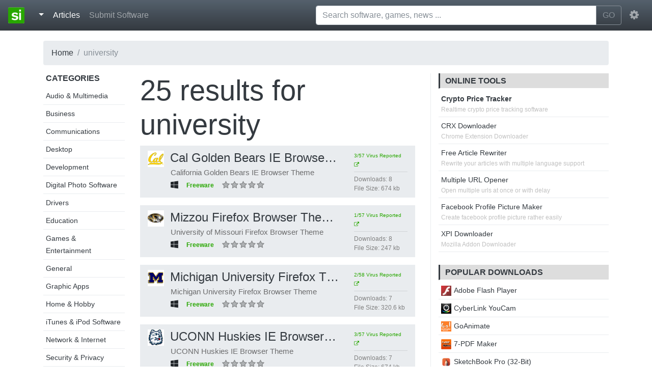

--- FILE ---
content_type: text/html; charset=UTF-8
request_url: https://standaloneinstaller.com/tag/university/2
body_size: 5489
content:
<!DOCTYPE html><html lang="en"><head> <title>university | Page 2 - standaloneinstaller.com</title> <meta charset="utf-8"><meta http-equiv="X-UA-Compatible" content="IE=edge"><meta name="viewport" content="width=device-width, initial-scale=1"><link href="https://static.standaloneinstaller.com/css/bootstrap.min.css" rel="stylesheet"/><link href="https://static.standaloneinstaller.com/css/style.css?v=29" rel="stylesheet"/><link href="https://static.standaloneinstaller.com/css/font-awesome.min.css" rel="stylesheet"/><link rel="icon" type="image/png" href="https://static.standaloneinstaller.com/images/logo.png?v=0"/> <script type="text/javascript">(function(i,s,o,g,r,a,m){i['GoogleAnalyticsObject']=r;i[r]=i[r]||function(){
(i[r].q=i[r].q||[]).push(arguments)},i[r].l=1*new Date();a=s.createElement(o),
m=s.getElementsByTagName(o)[0];a.async=1;a.src=g;m.parentNode.insertBefore(a,m)
})(window,document,'script','//www.google-analytics.com/analytics.js','ga');
ga('create', 'UA-59982220-1', 'auto');
ga('send', 'pageview');</script> <meta name="keywords" content="university, download university, free university"> <meta name="description" content="Download software tagged as university"> <link rel="canonical" href="https://standaloneinstaller.com/tag/university/2"/> <meta property="og:title" content="university - standaloneinstaller.com"/> <meta property="og:image" content="https://images.standaloneinstaller.com/images/default.png" /> <meta property="og:type" content="product"/> <meta property="og:url" content="https://standaloneinstaller.com/tag/university/2"/> <meta property="og:description" content="Download software tagged as university"/> <meta name="twitter:card" content="summary"> <meta name="twitter:site" content="@SAInstaller"> <meta name="twitter:url" content="https://standaloneinstaller.com/tag/university/2"> <meta name="twitter:title" content="university - standaloneinstaller.com"> <meta name="twitter:description" content="Download software tagged as university"> <script type="application/ld+json"> { "@context": "http://schema.org", "@type": "BreadcrumbList", "itemListElement": [{ "@type": "ListItem", "position": 1, "item": { "@id": "https://standaloneinstaller.com", "name": "Home" } },{ "@type": "ListItem", "position": 2, "item": { "@id": "https://standaloneinstaller.com/tag/university/1", "name": "university" } },{ "@type": "ListItem", "position": 3, "item": { "@id": "https://standaloneinstaller.com/tag/university/2", "name": "Page 2" } }] }</script></head><body> <nav class="navbar navbar-expand-md navbar-dark fixed-top bg-dark"> <a class="navbar-brand" href="https://standaloneinstaller.com"><img src="https://standaloneinstaller.com/beta/images/logo.png"> </a> <button class="navbar-toggler" type="button" data-toggle="collapse" data-target="#navMain" aria-controls="navMain" aria-expanded="false" aria-label="Toggle navigation"> <span class="navbar-toggler-icon"></span> </button> <div class="collapse navbar-collapse" id="navMain"> <ul class="navbar-nav mr-auto">  <li class="nav-item"> <div class="dropdown"> <a class="nav-link dropdown-toggle active" href="#" id="dropdownMenuButton" data-toggle="dropdown" aria-haspopup="true" aria-expanded="false"> </a> <div class="dropdown-menu" aria-labelledby="dropdownMenuButton"> <a class="dropdown-item" href="https://windows.standaloneinstaller.com"><i class="fa fa-windows"></i> Windows</a> <a class="dropdown-item" href="https://mac.standaloneinstaller.com"><i class="fa fa-apple"></i> Mac</a> <a class="dropdown-item" href="https://android.standaloneinstaller.com"><i class="fa fa-android"></i> Android</a> <a class="dropdown-item" href="https://linux.standaloneinstaller.com"><i class="fa fa-linux"></i> Linux</a> <div class="dropdown-divider"></div> <a class="dropdown-item" href="https://standaloneinstaller.com/online-tools">Tools</a> <a class="dropdown-item" href="https://standaloneinstaller.com/news">News</a> <a class="dropdown-item" href="https://standaloneinstaller.com/blog.html">Blog</a> <a class="dropdown-item" href="https://standaloneinstaller.com/how-to">How To</a> </div></div> </li> <li class="nav-item active"> <a class="nav-link" href="https://standaloneinstaller.com/articles">Articles <span class="sr-only">(current)</span></a> </li>  <li class="nav-item"> <a class="nav-link" href="https://standaloneinstaller.com/submit.php">Submit Software</a> </li>  </ul> <form class="mx-2 my-auto d-inline w-50" id="main-search-form" action="https://standaloneinstaller.com/q.php" method="GET"> <div class="input-group" id="search-group-main"> <input type="text" placeholder="Search software, games, news ..."" aria-label="Search software, games, news ..." name="q" id="q" class="form-control" autocomplete="off"> <span class="input-group-btn"> <button class="btn btn-outline-secondary" type="submit">GO</button> </span> </div> <ul id="suggestions" style="display:none;"></ul> </form> <ul class="navbar-nav"> <li class="nav-item dropdown"> <a class="nav-link" href="http://example.com" id="navbarDropdownMenuLink" data-toggle="dropdown" aria-haspopup="true" aria-expanded="false"> <i class="fa fa-cog fa-lg"></i> </a> <div class="dropdown-menu dropdown-menu-right" aria-labelledby="navbarDropdownMenuLink"> <a class="dropdown-item" href="https://accounts.standaloneinstaller.com/register">Register</a> <a class="dropdown-item" href="https://accounts.standaloneinstaller.com/login?returnUrl=https%3A%2F%2Fstandaloneinstaller.com%2Ftag%2Funiversity%2F2">Login</a> </div> </li> </ul> </div> </nav>   <main role="main"> <div class="container"> <ul class="breadcrumb"><li class="breadcrumb-item"><a href="https://standaloneinstaller.com">Home</a></li><li class="breadcrumb-item active" >university</li></ul> <div class="row"> <div class="col-lg-2 col-md-2 hidden-md-down "> <div class="sidebar_links"> <h6 class="uppercase">Categories</h6> <ul> <li><a href="https://standaloneinstaller.com/c/audio-multimedia/1">Audio & Multimedia</a></li> <li><a href="https://standaloneinstaller.com/c/business/1">Business</a></li> <li><a href="https://standaloneinstaller.com/c/communications/1">Communications</a></li> <li><a href="https://standaloneinstaller.com/c/desktop/1">Desktop</a></li> <li><a href="https://standaloneinstaller.com/c/development/1">Development</a></li> <li><a href="https://standaloneinstaller.com/c/digital-photo-software/1">Digital Photo Software</a></li> <li><a href="https://standaloneinstaller.com/c/drivers/1">Drivers</a></li> <li><a href="https://standaloneinstaller.com/c/education/1">Education</a></li> <li><a href="https://standaloneinstaller.com/c/games-entertainment/1">Games & Entertainment</a></li> <li><a href="https://standaloneinstaller.com/c/general/1">General</a></li> <li><a href="https://standaloneinstaller.com/c/graphic-apps/1">Graphic Apps</a></li> <li><a href="https://standaloneinstaller.com/c/home-hobby/1">Home & Hobby</a></li> <li><a href="https://standaloneinstaller.com/c/itunes-ipod-software/1">iTunes & iPod Software</a></li> <li><a href="https://standaloneinstaller.com/c/network-internet/1">Network & Internet</a></li> <li><a href="https://standaloneinstaller.com/c/security-privacy/1">Security & Privacy</a></li> <li><a href="https://standaloneinstaller.com/c/servers/1">Servers</a></li> <li><a href="https://standaloneinstaller.com/c/system-utilities/1">System Utilities</a></li> <li><a href="https://standaloneinstaller.com/c/video-software/1">Video Software</a></li> <li><a href="https://standaloneinstaller.com/c/web-development/1">Web Development</a></li> </ul> </div> </div> <div class="col-lg-6 col-md-12 col-sm-12 col-xs-12">  <h1 class="display-4"><span>25 </span>results for <b><a href="https://standaloneinstaller.com/tag/university/2"><span class="tag">university</span></a></b></h1> <div class="software_list"> <div class="row software"> <div class="col-lg-9 col-md-12"> <h4 class="title" title="Cal Golden Bears IE Browser Theme | 0.9.0.1"><a href="https://standaloneinstaller.com/download-cal-golden-bears-ie-browser-theme"><img src="https://standaloneinstaller.com/beta/images/thumbnail_128x128.png" data-src="https://images.standaloneinstaller.com/images/cal-golden-bears-ie-browser-theme-47924_icon.png" class="icon lazyload" width="32" height="32" alt="Cal Golden Bears IE Browser Theme">Cal Golden Bears IE Browser Theme</a> <span class="version">0.9.0.1</span> </h4> <p class="description45 gray-p">California Golden Bears IE Browser Theme</p> <ul class="meta"> <li class="platform"><i title="Windows" class="fa fa-windows"></i></li> <li><div class="badge greenish">Freeware</div></li> <li> <div class="ratebox" data-id="47924" data-rating="0"></div> <div class="space"></div> </li> </ul> </div> <div class="col-lg-3 my-auto hidden-md-down"> <ul class="more-details"> <li> <a target="_blank" class="permalink" href="https://www.virustotal.com/file/3ee5a61f594de58091dfbe8c947e156a84a88c6c5f0d39a0ca7fe9ea91c644ae/analysis/1458847023/" ><span title="3/57 anti virus programs flagged this software" >3/57 Virus Reported <i class="fa fa-external-link"></i></span> </a> </li> <li><hr></li> <li><span class="column">Downloads: </span><span class="value">8</span></li> <li><span class="column">File Size: </span><span class="value">674 kb</span></li> </ul> </div></div><div class="row software"> <div class="col-lg-9 col-md-12"> <h4 class="title" title="Mizzou Firefox Browser Theme | 0.9.0.1"><a href="https://standaloneinstaller.com/download-mizzou-firefox-browser-theme"><img src="https://standaloneinstaller.com/beta/images/thumbnail_128x128.png" data-src="https://images.standaloneinstaller.com/images/mizzou-firefox-browser-theme-48115_icon.png" class="icon lazyload" width="32" height="32" alt="Mizzou Firefox Browser Theme">Mizzou Firefox Browser Theme</a> <span class="version">0.9.0.1</span> </h4> <p class="description45 gray-p">University of Missouri Firefox Browser Theme</p> <ul class="meta"> <li class="platform"><i title="Windows" class="fa fa-windows"></i></li> <li><div class="badge greenish">Freeware</div></li> <li> <div class="ratebox" data-id="48115" data-rating="0"></div> <div class="space"></div> </li> </ul> </div> <div class="col-lg-3 my-auto hidden-md-down"> <ul class="more-details"> <li> <a target="_blank" class="permalink" href="https://www.virustotal.com/file/2432affbc082cf19e39556ab2a9d592c6852492fb49715a3fa47d0456ceaf5e1/analysis/1458849604/" ><span title="1/57 anti virus programs flagged this software" >1/57 Virus Reported <i class="fa fa-external-link"></i></span> </a> </li> <li><hr></li> <li><span class="column">Downloads: </span><span class="value">8</span></li> <li><span class="column">File Size: </span><span class="value">247 kb</span></li> </ul> </div></div><div class="row software"> <div class="col-lg-9 col-md-12"> <h4 class="title" title="Michigan University Firefox Theme | 0.9.0.1"><a href="https://standaloneinstaller.com/download-michigan-university-firefox-theme"><img src="https://standaloneinstaller.com/beta/images/thumbnail_128x128.png" data-src="https://images.standaloneinstaller.com/images/michigan-university-firefox-theme-47811_icon.png" class="icon lazyload" width="32" height="32" alt="Michigan University Firefox Theme">Michigan University Firefox Theme</a> <span class="version">0.9.0.1</span> </h4> <p class="description45 gray-p">Michigan University Firefox Browser Theme</p> <ul class="meta"> <li class="platform"><i title="Windows" class="fa fa-windows"></i></li> <li><div class="badge greenish">Freeware</div></li> <li> <div class="ratebox" data-id="47811" data-rating="0"></div> <div class="space"></div> </li> </ul> </div> <div class="col-lg-3 my-auto hidden-md-down"> <ul class="more-details"> <li> <a target="_blank" class="permalink" href="https://www.virustotal.com/file/b4d1fde43c8ea44878cb35b5501465d8974fde1aa87bee991ddd43b0f93b07a9/analysis/1459105924/" ><span title="2/58 anti virus programs flagged this software" >2/58 Virus Reported <i class="fa fa-external-link"></i></span> </a> </li> <li><hr></li> <li><span class="column">Downloads: </span><span class="value">7</span></li> <li><span class="column">File Size: </span><span class="value">320.6 kb</span></li> </ul> </div></div><div class="row software"> <div class="col-lg-9 col-md-12"> <h4 class="title" title="UCONN Huskies IE Browser Theme | 0.9.0.1"><a href="https://standaloneinstaller.com/download-uconn-huskies-ie-browser-theme"><img src="https://standaloneinstaller.com/beta/images/thumbnail_128x128.png" data-src="https://images.standaloneinstaller.com/images/uconn-huskies-ie-browser-theme-47475_icon.png" class="icon lazyload" width="32" height="32" alt="UCONN Huskies IE Browser Theme">UCONN Huskies IE Browser Theme</a> <span class="version">0.9.0.1</span> </h4> <p class="description45 gray-p">UCONN Huskies IE Browser Theme</p> <ul class="meta"> <li class="platform"><i title="Windows" class="fa fa-windows"></i></li> <li><div class="badge greenish">Freeware</div></li> <li> <div class="ratebox" data-id="47475" data-rating="0"></div> <div class="space"></div> </li> </ul> </div> <div class="col-lg-3 my-auto hidden-md-down"> <ul class="more-details"> <li> <a target="_blank" class="permalink" href="https://www.virustotal.com/file/284cffdf7020624dd35ab69d8adde29595006f67f93603a0ec179ac3d7340ead/analysis/1459098363/" ><span title="3/57 anti virus programs flagged this software" >3/57 Virus Reported <i class="fa fa-external-link"></i></span> </a> </li> <li><hr></li> <li><span class="column">Downloads: </span><span class="value">7</span></li> <li><span class="column">File Size: </span><span class="value">674 kb</span></li> </ul> </div></div><div class="row software"> <div class="col-lg-9 col-md-12"> <h4 class="title" title="Purdue Firefox Browser Theme | 0.9.0.1"><a href="https://standaloneinstaller.com/download-purdue-firefox-browser-theme"><img src="https://standaloneinstaller.com/beta/images/thumbnail_128x128.png" data-src="https://images.standaloneinstaller.com/images/purdue-firefox-browser-theme-47860_icon.png" class="icon lazyload" width="32" height="32" alt="Purdue Firefox Browser Theme">Purdue Firefox Browser Theme</a> <span class="version">0.9.0.1</span> </h4> <p class="description45 gray-p">Purdue Boilermakers Firefox Browser Theme</p> <ul class="meta"> <li class="platform"><i title="Windows" class="fa fa-windows"></i></li> <li><div class="badge greenish">Freeware</div></li> <li> <div class="ratebox" data-id="47860" data-rating="0"></div> <div class="space"></div> </li> </ul> </div> <div class="col-lg-3 my-auto hidden-md-down"> <ul class="more-details"> <li> <a target="_blank" class="permalink" href="https://www.virustotal.com/file/c8d04d24eba23d5ba97965641fcb50fd0e53f7f20ad2c350bd4468919d6d775f/analysis/1459106824/" ><span title="1/58 anti virus programs flagged this software" >1/58 Virus Reported <i class="fa fa-external-link"></i></span> </a> </li> <li><hr></li> <li><span class="column">Downloads: </span><span class="value">7</span></li> <li><span class="column">File Size: </span><span class="value">218 kb</span></li> </ul> </div></div><div class="row software"> <div class="col-lg-9 col-md-12"> <h4 class="title" title="UCLA Bruins IE Browser Theme | 0.9.0.1"><a href="https://standaloneinstaller.com/download-ucla-bruins-ie-browser-theme"><img src="https://standaloneinstaller.com/beta/images/thumbnail_128x128.png" data-src="https://images.standaloneinstaller.com/images/ucla-bruins-ie-browser-theme-47634_icon.png" class="icon lazyload" width="32" height="32" alt="UCLA Bruins IE Browser Theme">UCLA Bruins IE Browser Theme</a> <span class="version">0.9.0.1</span> </h4> <p class="description45 gray-p">UCLA Bruins IE Browser Theme</p> <ul class="meta"> <li class="platform"><i title="Windows" class="fa fa-windows"></i></li> <li><div class="badge greenish">Freeware</div></li> <li> <div class="ratebox" data-id="47634" data-rating="0"></div> <div class="space"></div> </li> </ul> </div> <div class="col-lg-3 my-auto hidden-md-down"> <ul class="more-details"> <li> <a target="_blank" class="permalink" href="https://www.virustotal.com/file/00804241f797bee3199439cadd2f2f1bd52cd6bab36ae124070112382e00789c/analysis/1459102143/" ><span title="4/58 anti virus programs flagged this software" >4/58 Virus Reported <i class="fa fa-external-link"></i></span> </a> </li> <li><hr></li> <li><span class="column">Downloads: </span><span class="value">6</span></li> <li><span class="column">File Size: </span><span class="value">674 kb</span></li> </ul> </div></div><div class="row software"> <div class="col-lg-9 col-md-12"> <h4 class="title" title="Mizzou IE Browser Theme | 0.9.0.1"><a href="https://standaloneinstaller.com/download-mizzou-ie-browser-theme"><img src="https://standaloneinstaller.com/beta/images/thumbnail_128x128.png" data-src="https://images.standaloneinstaller.com/images/mizzou-ie-browser-theme-48119_icon.png" class="icon lazyload" width="32" height="32" alt="Mizzou IE Browser Theme">Mizzou IE Browser Theme</a> <span class="version">0.9.0.1</span> </h4> <p class="description45 gray-p">University of Missouri IE Browser Theme</p> <ul class="meta"> <li class="platform"><i title="Windows" class="fa fa-windows"></i></li> <li><div class="badge greenish">Freeware</div></li> <li> <div class="ratebox" data-id="48119" data-rating="0"></div> <div class="space"></div> </li> </ul> </div> <div class="col-lg-3 my-auto hidden-md-down"> <ul class="more-details"> <li> <a target="_blank" class="permalink" href="https://www.virustotal.com/file/d66368047d0e8f3566fb73abc5af144f6e3b1f6e8ba849a3b9940946faf37e15/analysis/1458849724/" ><span title="3/57 anti virus programs flagged this software" >3/57 Virus Reported <i class="fa fa-external-link"></i></span> </a> </li> <li><hr></li> <li><span class="column">Downloads: </span><span class="value">6</span></li> <li><span class="column">File Size: </span><span class="value">674 kb</span></li> </ul> </div></div><div class="row software"> <div class="col-lg-9 col-md-12"> <h4 class="title" title="Arizona State IE Browser Theme | 0.9.0.1"><a href="https://standaloneinstaller.com/download-arizona-state-ie-browser-theme"><img src="https://standaloneinstaller.com/beta/images/thumbnail_128x128.png" data-src="https://images.standaloneinstaller.com/images/arizona-state-ie-browser-theme-47691_icon.png" class="icon lazyload" width="32" height="32" alt="Arizona State IE Browser Theme">Arizona State IE Browser Theme</a> <span class="version">0.9.0.1</span> </h4> <p class="description45 gray-p">Arizona State University IE Browser Theme</p> <ul class="meta"> <li class="platform"><i title="Windows" class="fa fa-windows"></i></li> <li><div class="badge greenish">Freeware</div></li> <li> <div class="ratebox" data-id="47691" data-rating="0"></div> <div class="space"></div> </li> </ul> </div> <div class="col-lg-3 my-auto hidden-md-down"> <ul class="more-details"> <li> <a target="_blank" class="permalink" href="https://www.virustotal.com/file/7c14a76c73d25352261103e59929f34d233a8e802005f9c3f858d02e790e2cf1/analysis/1459103402/" ><span title="2/57 anti virus programs flagged this software" >2/57 Virus Reported <i class="fa fa-external-link"></i></span> </a> </li> <li><hr></li> <li><span class="column">Downloads: </span><span class="value">6</span></li> <li><span class="column">File Size: </span><span class="value">674 kb</span></li> </ul> </div></div><div class="row software"> <div class="col-lg-9 col-md-12"> <h4 class="title" title="Michigan University IE Browser Theme | 0.9.0.1"><a href="https://standaloneinstaller.com/download-michigan-university-ie-browser-theme"><img src="https://standaloneinstaller.com/beta/images/thumbnail_128x128.png" data-src="https://images.standaloneinstaller.com/images/michigan-university-ie-browser-theme-47633_icon.png" class="icon lazyload" width="32" height="32" alt="Michigan University IE Browser Theme">Michigan University IE Browser Theme</a> <span class="version">0.9.0.1</span> </h4> <p class="description45 gray-p">Michigan University IE Browser Theme</p> <ul class="meta"> <li class="platform"><i title="Windows" class="fa fa-windows"></i></li> <li><div class="badge greenish">Freeware</div></li> <li> <div class="ratebox" data-id="47633" data-rating="0"></div> <div class="space"></div> </li> </ul> </div> <div class="col-lg-3 my-auto hidden-md-down"> <ul class="more-details"> <li> <a target="_blank" class="permalink" href="https://www.virustotal.com/file/de2efcb69a71f33c478496755b6a11dd84aada65257b97ec61dfab370379a2c8/analysis/1459102099/" ><span title="2/58 anti virus programs flagged this software" >2/58 Virus Reported <i class="fa fa-external-link"></i></span> </a> </li> <li><hr></li> <li><span class="column">Downloads: </span><span class="value">6</span></li> <li><span class="column">File Size: </span><span class="value">674 kb</span></li> </ul> </div></div><div class="row software"> <div class="col-lg-9 col-md-12"> <h4 class="title" title="Miami Hurricanes IE Browser Theme | 0.9.0.1"><a href="https://standaloneinstaller.com/download-miami-hurricanes-ie-browser-theme"><img src="https://standaloneinstaller.com/beta/images/thumbnail_128x128.png" data-src="https://images.standaloneinstaller.com/images/miami-hurricanes-ie-browser-theme-47527_icon.png" class="icon lazyload" width="32" height="32" alt="Miami Hurricanes IE Browser Theme">Miami Hurricanes IE Browser Theme</a> <span class="version">0.9.0.1</span> </h4> <p class="description45 gray-p">Miami Hurricanes IE Browser Theme</p> <ul class="meta"> <li class="platform"><i title="Windows" class="fa fa-windows"></i></li> <li><div class="badge greenish">Freeware</div></li> <li> <div class="ratebox" data-id="47527" data-rating="0"></div> <div class="space"></div> </li> </ul> </div> <div class="col-lg-3 my-auto hidden-md-down"> <ul class="more-details"> <li> <a target="_blank" class="permalink" href="https://www.virustotal.com/file/a0586a2796f62067fb15c0661545b9f75a38f588ac0a859c1987ded512dee997/analysis/1459099503/" ><span title="0/58 anti virus programs flagged this software" >0/58 Virus Reported <i class="fa fa-external-link"></i></span> </a> </li> <li><hr></li> <li><span class="column">Downloads: </span><span class="value">6</span></li> <li><span class="column">File Size: </span><span class="value">674 kb</span></li> </ul> </div></div> </div>  <ul class="pagination pull-right"><li class='page-item'><a class='page-link' href="https://standaloneinstaller.com/tag/university/1">←</a></li><li class='page-item'><a class='page-link' href="https://standaloneinstaller.com/tag/university/1">1</a></li><li class='page-item disabled'><a class='page-link'>2</a></li><li class='page-item'><a class='page-link' href="https://standaloneinstaller.com/tag/university/3">3</a></li><li class='page-item'><a class='page-link' href="https://standaloneinstaller.com/tag/university/3">→</a></li></ul> </div> <div class="col-lg-4 col-md-4"> <div class="rightbar"> <div class="panel avertisement">  <div class="panel seo-tools"> <h6 class="uppercase title">Online Tools</h6> <ul> <li><span class="tool-link"><b><a href="https://standaloneinstaller.com/crypto-price-tracker">Crypto Price Tracker</a></b></span><span class="tool-description">Realtime crypto price tracking software<span></li> <li> <span class="tool-link"><a href="https://online.standaloneinstaller.com/crx-downloader">CRX Downloader</a></span><span class="tool-description">Chrome Extension Downloader<span> </li> <li> <span class="tool-link"><a href="https://online.standaloneinstaller.com/free-article-rewriter">Free Article Rewriter</a></span><span class="tool-description">Rewrite your articles with multiple language support<span> </li> <li> <span class="tool-link"><a href="https://online.standaloneinstaller.com/multiple-url-opener">Multiple URL Opener</a></span><span class="tool-description">Open multiple urls at once or with delay<span> </li> <li> <span class="tool-link"><a href="https://online.standaloneinstaller.com/facebook-profile-picture-maker">Facebook Profile Picture Maker</a></span><span class="tool-description">Create facebook profile picture rather easily<span> </li> <li> <span class="tool-link"><a href="https://online.standaloneinstaller.com/xpi-downloader">XPI Downloader</a></span><span class="tool-description">Mozilla Addon Downloader<span> </li> </ul> </div> </div>  <div class="panel"> <h6 class="uppercase title">Popular Downloads</h6> <ul> <li> <a href="https://standaloneinstaller.com/download-adobe-flash-player&r=is"><img src="https://standaloneinstaller.com/beta/images/thumbnail_128x128.png" data-src="https://images.standaloneinstaller.com/images/adobe-flash-player-cUjkS2x2DLnmrSNjf62j_icon.png" class="lazyload" width="20" height="20" alt="Adobe Flash Player">Adobe Flash Player</a> </li> <li> <a href="https://standaloneinstaller.com/download-cyberlink-youcam&r=is"><img src="https://standaloneinstaller.com/beta/images/thumbnail_128x128.png" data-src="https://images.standaloneinstaller.com/images/cyberlink-youcam-39504_icon.png" class="lazyload" width="20" height="20" alt="CyberLink YouCam">CyberLink YouCam</a> </li> <li> <a href="https://standaloneinstaller.com/download-goanimate&r=is"><img src="https://standaloneinstaller.com/beta/images/thumbnail_128x128.png" data-src="https://images.standaloneinstaller.com/images/goanimate-6L4ALUeteAOutVk0jcWg_icon.png" class="lazyload" width="20" height="20" alt="GoAnimate">GoAnimate</a> </li> <li> <a href="https://standaloneinstaller.com/download-7-pdf-maker&r=is"><img src="https://standaloneinstaller.com/beta/images/thumbnail_128x128.png" data-src="https://images.standaloneinstaller.com/images/7-pdf-maker-5GSWRcltbwEyfmTX6nFG_icon.gif" class="lazyload" width="20" height="20" alt="7-PDF Maker">7-PDF Maker</a> </li> <li> <a href="https://standaloneinstaller.com/download-sketchbook-pro-32-bit&r=is"><img src="https://standaloneinstaller.com/beta/images/thumbnail_128x128.png" data-src="https://images.standaloneinstaller.com/images/sketchbook-pro-32-bit-OYnTxgBxoMN2E0FO5vJx_icon.png" class="lazyload" width="20" height="20" alt="SketchBook Pro (32-Bit) ">SketchBook Pro (32-Bit) </a> </li> <li> <a href="https://standaloneinstaller.com/download-pdf24-creator&r=is"><img src="https://standaloneinstaller.com/beta/images/thumbnail_128x128.png" data-src="https://images.standaloneinstaller.com/images/pdf24-creator-zFbWLwi8PvmEAB8HNuLp_icon.png" class="lazyload" width="20" height="20" alt="PDF24 Creator">PDF24 Creator</a> </li> <li> <a href="https://standaloneinstaller.com/download-foxit-reader-free&r=is"><img src="https://standaloneinstaller.com/beta/images/thumbnail_128x128.png" data-src="https://images.standaloneinstaller.com/images/foxit-reader-N5TTycJpntzgVg5dQVij_icon.png" class="lazyload" width="20" height="20" alt="Foxit Reader">Foxit Reader</a> </li> <li> <a href="https://standaloneinstaller.com/download-excel-2016-password-remover-free&r=is"><img src="https://standaloneinstaller.com/beta/images/thumbnail_128x128.png" data-src="https://images.standaloneinstaller.com/images/excel-2016-password-remover-free-b4aZnnSDqp2HFn0VLlm6_icon.gif" class="lazyload" width="20" height="20" alt="Excel 2016 Password Remover Free">Excel 2016 Password Remover Free</a> </li> <li> <a href="https://standaloneinstaller.com/download-ghost-mouse-auto-clicker&r=is"><img src="https://standaloneinstaller.com/beta/images/thumbnail_128x128.png" data-src="https://images.standaloneinstaller.com/images/ghost-mouse-auto-clicker-VjRJrzGiV55aOsAVRGwt_icon.jpg" class="lazyload" width="20" height="20" alt="Ghost Mouse Auto Clicker">Ghost Mouse Auto Clicker</a> </li> <li> <a href="https://standaloneinstaller.com/download-free-word-to-pdf-converter&r=is"><img src="https://standaloneinstaller.com/beta/images/thumbnail_128x128.png" data-src="https://images.standaloneinstaller.com/images/free-word-to-pdf-converter-jCCRkd3amunDSCS3LP2r_icon.gif" class="lazyload" width="20" height="20" alt="Free Word to PDF Converter">Free Word to PDF Converter</a> </li> </ul> </div> </div> </div> </div> </div>  </main> <div class="container-fluid"> <footer class="footer row row-cols-1 row-cols-sm-2 row-cols-md-5 py-5 border-top bg-dark"> <div class="col mb-3"> <a href="https://standaloneinstaller.com" class="d-flex align-items-center mb-3 link-dark text-decoration-none"> <img alt="Standalone Installer" class="bi me-2" width="48" height="48" src="https://standaloneinstaller.com/beta/images/logo.png"> </a> <p class="text-muted"><a class="text-light" href="https://standaloneinstaller.com">Standalone Installer</a> © 2022</p> </div> <div class="col mb-3"> </div> <div class="col mb-3"> <h5 class="text-light">Our Projects</h5> <ul class="nav flex-column"> <li class="nav-item mb-2"><a href="https://www.freepdfsolutions.com" class="nav-link p-0 text-muted">Free PDF Solutions</a></li> <li class="nav-item mb-2"><a href="https://mediafreeware.com" class="nav-link p-0 text-muted">Media Freeware</a></li> <li class="nav-item mb-2"><a href="https://freepicturesolutions.com" class="nav-link p-0 text-muted">Free Picture Solutions</a></li> <li class="nav-item mb-2"><a href="https://tinyminitools.com" class="nav-link p-0 text-muted">Tiny Mini Tools</a></li> <li class="nav-item mb-2"><a href="https://online-converter.freepdfsolutions.com/" class="nav-link p-0 text-muted">PDF Tools</a></li> </ul> </div> <div class="col mb-3"> <h5 class="text-light">Standalone</h5> <ul class="nav flex-column"> <li class="nav-item mb-2"><a href="https://standaloneinstaller.com/online-tools" class="nav-link p-0 text-muted">Online Tools</a></li> <li class="nav-item mb-2"><a href="https://standaloneinstaller.com/news" class="nav-link p-0 text-muted">News</a></li> <li class="nav-item mb-2"><a href="https://standaloneinstaller.com/blog.html" class="nav-link p-0 text-muted">Blog</a></li> <li class="nav-item mb-2"><a href="https://standaloneinstaller.com/how-to" class="nav-link p-0 text-muted">How to</a></li> </ul> </div> <div class="col mb-3"> <h5 class="text-light">Legal</h5> <ul class="nav flex-column"> <li class="nav-item mb-2"><a href="https://standaloneinstaller.com/privacypolicy.php" class="nav-link p-0 text-muted">Privacy Policy</a></li> <li class="nav-item mb-2"><a href="https://standaloneinstaller.com/contact.php" class="nav-link p-0 text-muted">Contact</a></li> <li class="nav-item mb-2 danger" ><a style="color:red !important;" href="mailto:contact@standaloneinstaller.com" class="nav-link p-0 text-muted">Report</a></li> </div> </footer></div> <script src="https://static.standaloneinstaller.com/js/combined.min.js?v=2"></script> <script src="https://static.standaloneinstaller.com/js/lazyload.min.js"></script> </body></html>